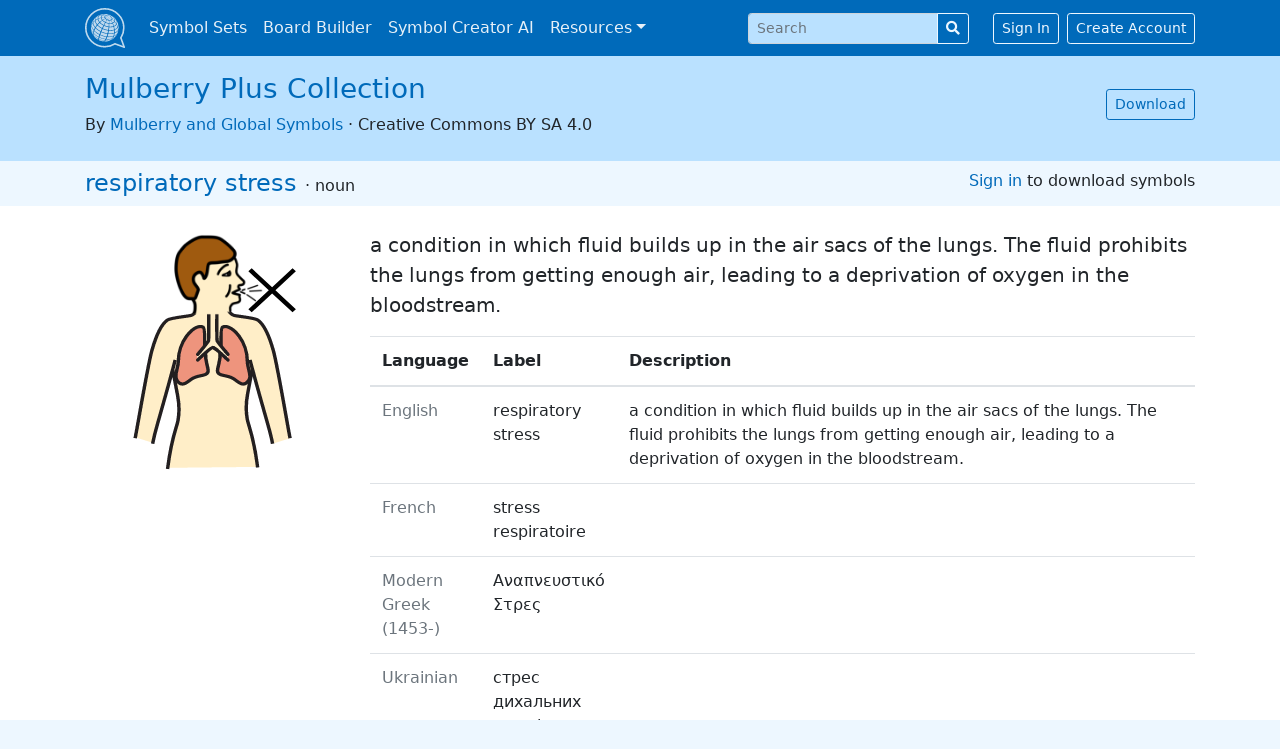

--- FILE ---
content_type: text/html; charset=utf-8
request_url: https://globalsymbols.com/symbolsets/corona-symbols/symbols/44494?locale=en
body_size: 4979
content:
<!DOCTYPE html>
<html class='bg-light' dir='ltr' lang='en'>
<head>
<meta charset='utf-8'>
<meta content='width=device-width, initial-scale=1, shrink-to-fit=no' name='viewport'>
<link rel="apple-touch-icon" sizes="180x180" href="/assets/favicon/apple-touch-icon-268ec0625c09c4f4bedb475dbb680d07851d0b36d9b28d2582bb8d93ff14ff75.png">
<link rel="icon" type="image/png" sizes="32x32" href="/assets/favicon/favicon-32x32-a94c82071920d187661822e33b52dfcf5e703642ab108f762c2f97785f1a2a6d.png">
<link rel="icon" type="image/png" sizes="16x16" href="/assets/favicon/favicon-16x16-dd4345b52bf6759462156d3b29887c260bf4545715d884c55b7f3e65fe7c85c8.png">
<link rel="mask-icon" href="/assets/favicon/safari-pinned-tab-6e0310d65a4f884e67a6153d9bf1390ea26c454bad95bba9e689deec3680fa8d.svg" color="#206eb5">
<link rel="shortcut icon" href="/assets/favicon/favicon-3f11acb33369a4001f780c66333456f5d3e3c50e1a6544b508619618509ce7bf.ico">
<meta name="apple-mobile-web-app-title" content="Global Symbols">
<meta name="application-name" content="Global Symbols">
<meta name="msapplication-TileColor" content="#2d89ef">
<meta name="theme-color" content="#ffffff">
<meta name="csrf-param" content="authenticity_token" />
<meta name="csrf-token" content="7s8qw2OuOEatyxD4nUhXjchDXunquTWjdVxRZD-fJCW-0dZ83ABANF4tH3HgHRtIi6TfAbMECwlc9EwqZoI3VA" />

<title>respiratory stress in Mulberry Plus Collection · Global Symbols</title>
<meta name="description" content="&#39;respiratory stress&#39; symbol, part of the Mulberry Plus Collection symbolset. Find thousands of free symbols for communication.">
<link rel="image_src" href="https://globalsymbols.com/assets/default-sharing-image-af04cdfc0e1d1ddf1cbd517290e396cb2d496049ce6d66771a378016ac470fef.png">
<meta property="og:title" content="respiratory stress in Mulberry Plus Collection · Global Symbols">
<meta property="og:site_name" content="Global Symbols">
<meta property="og:description" content="&#39;respiratory stress&#39; symbol, part of the Mulberry Plus Collection symbolset. Find thousands of free symbols for communication.">
<meta property="og:image" content="https://globalsymbols.com/uploads/production/image/imagefile/44493/86_44494_ff759eec-218a-4c97-9144-cb93b586e965.svg">
<meta property="og:image:width" content="1200">
<meta property="og:image:height" content="630">
<meta property="og:url" content="https://globalsymbols.com/symbolsets/corona-symbols/symbols/44494?locale=en">
<meta property="og:type" content="object">
<meta property="og:updated_time" content="2021-02-09T09:01:50Z">
<meta name="twitter:card" content="summary">
<meta name="twitter:site" content="@globalsymbols">
<script crossorigin='anonymous' defer integrity='sha256-4+XzXVhsDmqanXGHaHvgh1gMQKX40OUvDEBTu8JcmNs=' src='https://code.jquery.com/jquery-3.5.1.slim.min.js'></script>
<link rel="stylesheet" media="all" href="/assets/application-827ad3c02c75fb22d04cd2012842bedc8287c62cb3e33cfaa74de5462c737383.css" data-turbolinks-track="reload" />
<script src="/assets/application-fbd3acc43dbfb5f6cff258feab45d326ca2007e469acc92e571531f1824eff92.js" data-turbolinks-track="reload" defer="defer"></script>
<script type="application/ld+json">{"@type":"Organization","url":"https://globalsymbols.com","logo":"https://globalsymbols.com/assets/logo-square-292ce2be5f1daf883aa7b55f12c29396079e8022adc848e8754d51d3b3e2ef1e.svg","sameAs":["https://facebook.com/globalsymbols","https://twitter.com/globalsymbols"],"@context":"https://schema.org"}</script>
<link href='https://www.google-analytics.com' rel='preconnect'>
<!-- Global site tag (gtag.js) - Google Analytics -->
<script async src='https://www.googletagmanager.com/gtag/js?id=UA-24512836-6'></script>
<script>
  window.dataLayer = window.dataLayer || [];
  function gtag(){dataLayer.push(arguments);}
  gtag('js', new Date());
  gtag('config', 'UA-24512836-6');
</script>
</head>
<body>
<a class='sr-only sr-only-focusable position-fixed p-3' href='#content'>Skip to main content</a>
<nav class='navbar navbar-expand-lg navbar-dark bg-primary fixed-top mb-5'>
<div class='container-xl'>
<a class='navbar-brand p-0' href='/?locale=en' translate='no'>
<img alt='Global Symbols' class='d-inline-block align-top' src='/assets/logo-square-white-2a2b929fd22493bd051b36117806fc042cb1c75ed586c904dad3de870f0c099f.svg'>
</a>
<button aria-controls='navbarSupportedContent' aria-expanded='false' aria-label='Toggle navigation' class='navbar-toggler' data-target='#navbarSupportedContent' data-toggle='collapse' type='button'>
<span class='navbar-toggler-icon'></span>
</button>
<div class='collapse navbar-collapse' id='navbarSupportedContent'>
<ul class='navbar-nav mr-auto'>
<li class='nav-item'>
<a class='nav-link' href='/symbolsets?locale=en'>Symbol Sets</a>
</li>
<li class='nav-item'>
<a class='nav-link' href='https://app.globalsymbols.com/en' target='_blank'>Board Builder</a>
</li>
<li class='nav-item'>
<a class='nav-link' href='https://app.globalsymbols.com/en/media' rel='noopener' target='_blank'>Symbol Creator AI</a>
</li>
<li class='nav-item dropdown'>
<a class='nav-link dropdown-toggle' data-toggle='dropdown' href='#' id='navbarDropdownMenuLink'>Resources</a>
<div aria-labelledby='navbarDropdownMenuLink' class='dropdown-menu'>
<a class='dropdown-item' href='/about/training-resources?locale=en'>Training</a>
<a class='dropdown-item' href='/knowledge-base?locale=en'>Knowledge Base</a>
<a class='dropdown-item' href='/news?locale=en'>News</a>
</div>
</li>
</ul>
<form class="form-inline my-2 my-lg-0 mr-4" role="form" action="/search?locale=en" accept-charset="UTF-8" method="get"><input value="corona-symbols" id="navbar_search_symbolset" type="hidden" name="symbolset" />
<input value="en" type="hidden" name="locale" id="locale" />
<div class="form-group row" clsass="mb-0 input-group-sm"><label class="sr-only col-form-label col required" for="navbar_search_query">Search </label><div class="col-sm-12"><div class="input-group input-group-sm"><input id="navbar_search_query" required="required" class="form-control" placeholder="Search " type="text" name="query" /><div class="input-group-append"><button name="button" type="submit" class="btn btn-outline-light" title="Search"><i class="fas fa-search"></i></button></div></div></div></div>
</form><a class='btn btn-sm btn-outline-light' href='/users/sign_in?locale=en'>Sign In</a>
<a class='btn btn-sm btn-outline-light ml-2' href='/users/sign_up?locale=en'>Create Account</a>
</div>
</div>
</nav>
<div id='main'>
<div class='bg-light-1' id='symbolset-topbar'>
<div class='container-xl'>
<div class='row pb-4 pt-3 align-items-center'>
<div class='col text-center text-sm-left'>
<h1>
<a href='/symbolsets/corona-symbols?locale=en' translate='no'>Mulberry Plus Collection</a>
</h1>
<div class='font-weight-light'>
By
<a href='https://globalsymbols.com/symbolsets?locale=en' rel='noopener' target='_blank' translate='no'>Mulberry and Global Symbols</a>
·
<span translate='no'>Creative Commons BY SA 4.0</span>

</div>
</div>
<div class='col-sm-auto text-center text-sm-right'>
<a class='btn btn-sm btn-outline-primary' data-turbolinks='false' href='/symbolsets/corona-symbols/download?locale=en'>Download</a>
</div>
</div>
</div>
</div>

<div class='bg-light' id='symbol-topbar'>
<div class='container-xl'>
<div class='row py-2'>
<div class='col text-center text-sm-left'>
<h2 class='d-inline'>
<a href='/symbolsets/corona-symbols/symbols/44494?locale=en'><span lang='en' translate='no'>respiratory stress</span>

</a>
</h2>
<span class='font-weight-light'>
·
noun
</span>
</div>
<div class='col-sm-auto text-center text-sm-right'>
<a href='/users/sign_in?locale=en'>Sign in</a>
to download symbols
</div>
</div>
</div>
</div>

<main class='container-xl'>
<div class='row'>
<div class='col-md-3'>
<img alt='respiratory stress' class='img-fluid show-picto-image' src='https://globalsymbols.com/uploads/production/image/imagefile/44493/86_44494_ff759eec-218a-4c97-9144-cb93b586e965.svg'>
</div>
<div class='col'>
<p class='lead'>a condition in which fluid builds up in the air sacs of the lungs. The fluid prohibits the lungs from getting enough air, leading to a deprivation of oxygen in the bloodstream.</p>
<div class='table-responsive'>
<table class='table table-hover'>
<thead>
<th scope='col'>Language</th>
<th scope='col'>Label</th>
<th scope='col'>Description</th>
</thead>
<tbody>
<tr>
<td class='text-muted'>English</td>
<td>
<span lang='en' translate='no'>respiratory stress</span>

</td>
<td><span lang='en' translate='no'>a condition in which fluid builds up in the air sacs of the lungs. The fluid prohibits the lungs from getting enough air, leading to a deprivation of oxygen in the bloodstream.</span>
</td>
</tr>
<tr>
<td class='text-muted'>French</td>
<td>
<span lang='fr' translate='no'>stress respiratoire</span>

</td>
<td><span lang='fr' translate='no'></span>
</td>
</tr>
<tr>
<td class='text-muted'>Modern Greek (1453-)</td>
<td>
<span lang='el' translate='no'>Αναπνευστικό Στρες</span>

</td>
<td><span lang='el' translate='no'></span>
</td>
</tr>
<tr>
<td class='text-muted'>Ukrainian</td>
<td>
<span lang='uk' translate='no'>стрес дихальних шляхів</span>

</td>
<td><span lang='uk' translate='no'></span>
</td>
</tr>
</tbody>
</table>
</div>
<h2 class='d-inline'>Concepts</h2>
<div class='list-group'></div>
<a class='list-group-item list-group-item-action flex-column align-items-start' href='/concepts/51183?locale=en'>
<div class='d-flex w-100 justify-content-between'>
<h5 class='mb-1'><span lang='en' translate='no'>breathless</span>
</h5>
</div>
<small>Defined in ConceptNet</small>
</a>
<h3 class='mt-3'>Alternative Symbols</h3>
<div class='row'>
<div class='col-md-3'>
<a class='card text-center mb-4' href='/symbolsets/corona-symbols/symbols/44495?locale=en'>
<div class='card-body p-2'>
<img alt='can&#39;t breathe' class='img-fluid' src='https://globalsymbols.com/uploads/production/image/imagefile/44494/86_44495_830cc832-f7cd-4b9e-a737-401ee8e944df.svg'>
</div>
<div class='card-footer small text-muted'>
In
<span translate='no'>Mulberry Plus Collection</span>

</div>
</a>
</div>
</div>

</div>
</div>
</main>

</div>
<footer class='text-center d-print-none'>
<div class='text-white bg-primary mt-5 p-3'>
<div class='container-xl'>
<form>
<div class='form-row align-items-center justify-content-center'>
<div class='col-auto'>
<label class='col-form-label col-form-label-sm' for='select_locale'>Language</label>
<select class='w-auto custom-select custom-select-sm my-1 ml-2' id='select_locale'>
<option value="ca">Català</option>
<option value="de">Deutsch</option>
<option selected="selected" value="en">English</option>
<option value="es">Español</option>
<option value="fr">Français</option>
<option value="it">Italiano</option>
<option value="nl">Nederlands</option>
<option value="ps">Pashto</option>
<option value="ro">Română</option>
<option value="sq">Shqip</option>
<option value="sr_Latn">Srpski (latinica)</option>
<option value="tr">Türkçe</option>
<option value="hr">hrvatski</option>
<option value="el">Ελληνικά</option>
<option value="bg">Български</option>
<option value="mk">Македонски</option>
<option value="sr_Cyrl">српска ћирилица</option>
<option value="uk">український</option>
<option value="hy">Հայերեն</option>
<option value="ur">اردو</option>
<option value="ar">العربية</option>
</select>
</div>
</div>
</form>
<div class='mt-4'>
<a class='btn btn-sm btn-outline-light mr-2 social-button' href='https://facebook.com/globalsymbols' rel='noopener' title='Global Symbols on Facebook'>
<i class='fab fa-facebook-f'></i>
<div class='sr-only'>Global Symbols on Facebook</div>
</a>
<a class='btn btn-sm btn-outline-light mr-4 social-button' href='https://twitter.com/globalsymbols' rel='noopener' title='Global Symbols on Twitter'>
<i class='fab fa-twitter'></i>
<div class='sr-only'>Global Symbols on Twitter</div>
</a>
</div>
<div class='mt-4'>
<small>
<a class='btn btn-sm btn-link text-white' href='/about/privacy-policy?locale=en'>Privacy Policy</a>
·
<a class='btn btn-sm btn-link text-white' href='/about/terms-and-conditions?locale=en'>Terms</a>
·
<a class='btn btn-sm btn-link text-white' href='/about/accessibility-statement?locale=en'>Accessibility</a>
·
<a class='btn btn-sm btn-link text-white' href='/about?locale=en'>About</a>
·
<a class='btn btn-sm btn-link text-white' href='/contact?locale=en'>Contact</a>
</small>
</div>
<div class='navbar-text' translate='no'>
<small>© 2025 Global Symbols CIC</small>
</div>
</div>
</div>
</footer>
<div class='d-none d-print-block text-center'>
<small>© 2025 Global Symbols CIC</small>
</div>
<script type="application/ld+json">{"@type":"BreadcrumbList","itemListElement":[{"@type":"ListItem","position":0,"name":"Symbolsets","item":"https://globalsymbols.com/symbolsets?locale=en"},{"@type":"ListItem","position":1,"name":"Mulberry Plus Collection","item":"https://globalsymbols.com/symbolsets/corona-symbols?locale=en"},{"@type":"ListItem","position":2,"name":"respiratory stress","item":"https://globalsymbols.com/symbolsets/corona-symbols/symbols/44494?locale=en"}],"@context":"https://schema.org"}</script>
</body>
</html>


--- FILE ---
content_type: image/svg+xml
request_url: https://globalsymbols.com/uploads/production/image/imagefile/44494/86_44495_830cc832-f7cd-4b9e-a737-401ee8e944df.svg
body_size: 8398
content:
<?xml version="1.0" encoding="UTF-8" standalone="no" ?>
<!DOCTYPE svg PUBLIC "-//W3C//DTD SVG 1.1//EN" "http://www.w3.org/Graphics/SVG/1.1/DTD/svg11.dtd">
<svg xmlns="http://www.w3.org/2000/svg" xmlns:xlink="http://www.w3.org/1999/xlink" version="1.1" width="400" height="400" viewBox="0 0 400 400" xml:space="preserve">
<desc>Created with Fabric.js 4.3.0</desc>
<defs>
</defs>
<g transform="matrix(0.44 0 0 0.44 197.09 203.48)"  >
<g style=""   >
		<g transform="matrix(1 0 0 1 6.95 138.48)"  >
<path style="stroke: rgb(255,255,255); stroke-opacity: 0; stroke-width: 1; stroke-dasharray: none; stroke-linecap: butt; stroke-dashoffset: 0; stroke-linejoin: miter; stroke-miterlimit: 4; fill: rgb(255,238,200); fill-rule: nonzero; opacity: 1;"  transform=" translate(-432.15, -563.68)" d="M 546.23 541.82 C 580.48 540.7800000000001 623.04 538.71 619.919 562.58 C 616.809 586.45 548.299 597.87 491.219 568.8090000000001 L 491 568.6 C 504.29 554.71 523.42 542.51 546.23 541.82 z M 373.3 568.6 L 373.08 568.8100000000001 C 316 597.8800000000001 247.48999999999998 586.46 244.38 562.59 C 241.26999999999998 538.72 283.82 540.7800000000001 318.07 541.82 C 340.87 542.5100000000001 360 554.71 373.3 568.6 z" stroke-linecap="round" />
</g>
		<g transform="matrix(1 0 0 1 6.95 -82.14)"  >
<path style="stroke: rgb(255,255,255); stroke-opacity: 0; stroke-width: 1; stroke-dasharray: none; stroke-linecap: butt; stroke-dashoffset: 0; stroke-linejoin: miter; stroke-miterlimit: 4; fill: rgb(255,238,200); fill-rule: nonzero; opacity: 1;"  transform=" translate(-432.15, -343.06)" d="M 373.3 568.6 C 360 554.71 340.87 542.51 318.07 541.821 C 283.82 540.7810000000001 241.26999999999998 538.72 244.38 562.591 C 247.49 586.461 316 597.881 373.08 568.811 L 373.3 568.6 z M 486.08000000000004 574.12 C 481.72 579.38 478.21000000000004 584.69 475.65000000000003 589.559 C 465.73 608.41 434.98 609.249 432.25000000000006 609.289 L 432.06000000000006 609.289 C 429.3310000000001 609.249 398.57000000000005 608.409 388.6500000000001 589.569 C 386.3800000000001 585.2579999999999 383.36000000000007 580.5889999999999 379.68000000000006 575.928 L 378 578 C 369.69 592.54 310.81 614.48 266.18 614.48 C 221.54000000000002 614.48 199.7 583.669 196.64 537.679 C 194.55999999999997 506.539 203.89999999999998 485.78 248.52999999999997 433.87899999999996 C 253.81999999999996 427.72999999999996 289.01 390.289 303.53999999999996 358.109 C 315.40999999999997 331.82899999999995 324.51 140.79899999999998 327.43999999999994 71.63899999999995 L 536.8599999999999 71.63899999999995 C 539.7989999999999 140.78899999999996 548.8999999999999 331.82899999999995 560.7589999999999 358.109 C 575.2889999999999 390.279 610.4799999999999 427.72999999999996 615.7689999999999 433.87899999999996 C 660.3999999999999 485.76899999999995 669.7399999999999 506.529 667.6689999999999 537.669 C 664.5989999999998 583.659 642.7589999999999 614.4689999999999 598.1289999999999 614.4689999999999 C 553.6099999999999 614.4699999999999 494.6199999999999 588.68 486.0799999999999 574.1199999999999 z M 491.00000000000006 568.6 L 491.2200000000001 568.8100000000001 C 548.3000000000001 597.8710000000001 616.8100000000001 586.451 619.9200000000001 562.581 C 623.0400000000001 538.711 580.4810000000001 540.7810000000001 546.2310000000001 541.821 C 523.42 542.51 504.29 554.71 491 568.6 z" stroke-linecap="round" />
</g>
		<g transform="matrix(1 0 0 1 -138.02 -82.14)"  >
<path style="stroke: rgb(35,31,32); stroke-width: 21; stroke-dasharray: none; stroke-linecap: butt; stroke-dashoffset: 0; stroke-linejoin: miter; stroke-miterlimit: 4; fill: none; fill-rule: nonzero; opacity: 1;"  transform=" translate(-287.19, -343.06)" d="M 327.44 71.64 C 324.51 140.8 315.41 331.83 303.54 358.11 C 289.01000000000005 390.29 253.82000000000002 427.731 248.53000000000003 433.88 C 203.90000000000003 485.78 194.56000000000003 506.53999999999996 196.64000000000004 537.68 C 199.70000000000005 583.67 221.54000000000005 614.481 266.18000000000006 614.481 C 310.81000000000006 614.481 369.69000000000005 592.5409999999999 378.00000000000006 578.001" stroke-linecap="round" />
</g>
		<g transform="matrix(1 0 0 1 30.88 -82.15)"  >
<path style="stroke: rgb(35,31,32); stroke-width: 21; stroke-dasharray: none; stroke-linecap: butt; stroke-dashoffset: 0; stroke-linejoin: miter; stroke-miterlimit: 4; fill: none; fill-rule: nonzero; opacity: 1;"  transform=" translate(-456.08, -343.05)" d="M 432.06 609.29 C 429.331 609.25 398.57 608.41 388.65 589.5699999999999 C 386.38 585.2589999999999 383.35999999999996 580.5899999999999 379.67999999999995 575.929 C 377.73999999999995 573.4689999999999 375.59999999999997 571.009 373.29999999999995 568.5989999999999 C 359.99999999999994 554.709 340.86999999999995 542.5089999999999 318.06999999999994 541.8199999999999 C 283.81999999999994 540.78 241.26999999999992 538.7189999999999 244.37999999999994 562.5899999999999 C 247.48999999999995 586.4599999999999 315.99999999999994 597.8799999999999 373.0799999999999 568.81 M 536.86 71.64 C 539.799 140.79000000000002 548.9 331.83 560.759 358.11 C 575.289 390.28000000000003 610.48 427.731 615.769 433.88 C 660.4 485.77 669.74 506.53 667.669 537.67 C 664.5989999999999 583.66 642.759 614.4699999999999 598.129 614.4699999999999 C 553.609 614.4699999999999 494.619 588.68 486.079 574.1199999999999 C 486.04900000000004 574.0799999999999 486.01800000000003 574.0399999999998 485.999 573.9999999999999" stroke-linecap="round" />
</g>
		<g transform="matrix(1 0 0 1 20.27 234.31)"  >
<path style="stroke: rgb(35,31,32); stroke-width: 21; stroke-dasharray: none; stroke-linecap: butt; stroke-dashoffset: 0; stroke-linejoin: miter; stroke-miterlimit: 4; fill: none; fill-rule: nonzero; opacity: 1;"  transform=" translate(-445.47, -659.51)" d="M 432.06 609.29 L 432.25 609.29 C 434.98 609.25 465.73 608.41 475.65 589.56 C 478.21 584.6909999999999 481.719 579.38 486.08 574.121 C 487.6506547441917 572.2200228723652 489.29179986928716 570.3784045317856 491 568.6 C 504.29 554.71 523.42 542.51 546.23 541.821 C 580.48 540.7810000000001 623.04 538.711 619.919 562.581 C 616.809 586.451 548.299 597.871 491.219 568.8100000000001 M 317.23 777.75 L 317.23 642.18 M 270.86 692.46 L 317.39 641.2 L 363.91999999999996 692.5400000000001" stroke-linecap="round" />
</g>
		<g transform="matrix(1 0 0 1 0 0)"  >
<path style="stroke: rgb(255,255,255); stroke-opacity: 0; stroke-width: 1; stroke-dasharray: none; stroke-linecap: butt; stroke-dashoffset: 0; stroke-linejoin: miter; stroke-miterlimit: 4; fill: none; fill-rule: nonzero; opacity: 1;"  transform=" translate(-425.2, -425.2)" d="M 0 0 L 850.394 0 L 850.394 850.394 L 0 850.394 z" stroke-linecap="round" />
</g>
</g>
</g>
<g transform="matrix(1.5 0 0 1.5 147.25 336.25)"  >
<rect style="stroke: rgb(255,255,255); stroke-width: 1; stroke-dasharray: none; stroke-linecap: butt; stroke-dashoffset: 0; stroke-linejoin: miter; stroke-miterlimit: 4; fill: rgb(255,255,255); fill-rule: nonzero; opacity: 1;"  x="-25" y="-25" rx="0" ry="0" width="50" height="50" />
</g>
<g transform="matrix(0.5 -0.87 0.87 0.5 129 341)"  >
<line style="stroke: rgb(0,0,0); stroke-width: 6; stroke-dasharray: none; stroke-linecap: butt; stroke-dashoffset: 0; stroke-linejoin: miter; stroke-miterlimit: 4; fill: rgb(255,255,255); fill-opacity: 0; fill-rule: nonzero; opacity: 1;"  x1="-50" y1="0" x2="50" y2="0" />
</g>
<g transform="matrix(0 -1 1 0 197 346)"  >
<line style="stroke: rgb(0,0,0); stroke-width: 6; stroke-dasharray: none; stroke-linecap: butt; stroke-dashoffset: 0; stroke-linejoin: miter; stroke-miterlimit: 4; fill: rgb(255,255,255); fill-opacity: 0; fill-rule: nonzero; opacity: 1;"  x1="-50" y1="0" x2="50" y2="0" />
</g>
<g transform="matrix(-0.5 -0.87 0.87 -0.5 276.25 341.4)"  >
<line style="stroke: rgb(0,0,0); stroke-width: 6; stroke-dasharray: none; stroke-linecap: butt; stroke-dashoffset: 0; stroke-linejoin: miter; stroke-miterlimit: 4; fill: rgb(255,255,255); fill-opacity: 0; fill-rule: nonzero; opacity: 1;"  x1="-50" y1="0" x2="50" y2="0" />
</g>
<g transform="matrix(1.5 0 0 1.5 198 270.8)"  >
<polygon style="stroke: rgb(255,255,255); stroke-opacity: 0; stroke-width: 0; stroke-dasharray: none; stroke-linecap: butt; stroke-dashoffset: 0; stroke-linejoin: miter; stroke-miterlimit: 4; fill: rgb(0,0,0); fill-rule: nonzero; opacity: 1;"  points="-43,-50 0,-7 43,-50 50,-43 7,0 50,43 43,50 0,7 -43,50 -50,43 -7,0 -50,-43 " />
</g>
</svg>

--- FILE ---
content_type: image/svg+xml
request_url: https://globalsymbols.com/uploads/production/image/imagefile/44493/86_44494_ff759eec-218a-4c97-9144-cb93b586e965.svg
body_size: 43373
content:
<?xml version="1.0" encoding="UTF-8" standalone="no" ?>
<!DOCTYPE svg PUBLIC "-//W3C//DTD SVG 1.1//EN" "http://www.w3.org/Graphics/SVG/1.1/DTD/svg11.dtd">
<svg xmlns="http://www.w3.org/2000/svg" xmlns:xlink="http://www.w3.org/1999/xlink" version="1.1" width="400" height="400" viewBox="0 0 400 400" xml:space="preserve">
<desc>Created with Fabric.js 4.3.0</desc>
<defs>
</defs>
<g transform="matrix(1.38 0 0 1.28 200.76 183.63)"  >
<g style=""   >
		<g transform="matrix(0.28 0 0 0.28 0 49.78)"  >
<g style=""   >
		<g transform="matrix(1 0 0 1 -0.65 -141.71)"  >
<path style="stroke: rgb(255,255,255); stroke-opacity: 0; stroke-width: 1; stroke-dasharray: none; stroke-linecap: butt; stroke-dashoffset: 0; stroke-linejoin: miter; stroke-miterlimit: 4; fill: rgb(238,148,125); fill-rule: nonzero; opacity: 1;"  transform=" translate(-424.55, -283.49)" d="M 395.3 272.84 C 395.3 272.84 393.65000000000003 293.5 400.26 321.59 C 406.87 349.67999999999995 409.34999999999997 359.59999999999997 395.3 367.03999999999996 C 381.26 374.46999999999997 356.47 371.98999999999995 335.81 389.34 C 315.15 406.7 297.8 420.73999999999995 280.45 395.95 C 263.09999999999997 371.16999999999996 284.58 345.55 284.58 307.53999999999996 C 284.58 269.53999999999996 299.49 226.22999999999996 317.63 200.12999999999997 C 351.51 151.37999999999997 377.95 155.50999999999996 385.39 160.46999999999997 C 392.82 165.42999999999998 391.16999999999996 241.43999999999997 391.16999999999996 241.43999999999997 L 391.94999999999993 242.01999999999998 C 385.37999999999994 250.82999999999998 377.9099999999999 260.51 372.2099999999999 267.82 C 366.8599999999999 274.68 363.0799999999999 279.45 363.0799999999999 279.45 L 362 300 L 364.57 302.7 C 366.4 300.81 369.79 297.31 374.08 292.96999999999997 C 379.93 287.03999999999996 387.45 279.54999999999995 394.88 272.40999999999997 L 395.3 272.84 z M 564.53 307.54 C 564.53 337.35 577.74 359.54 575.0699999999999 379.68 C 574.3399999999999 385.22 572.4 390.6 568.66 395.95 C 551.309 420.74 533.9599999999999 406.7 513.3 389.34 C 492.65099999999995 371.98999999999995 467.86099999999993 374.46999999999997 453.80999999999995 367.03999999999996 C 439.75999999999993 359.59999999999997 442.24099999999993 349.67999999999995 448.84999999999997 321.59 C 455.46 293.5 453.80999999999995 272.84 453.80999999999995 272.84 L 454.21999999999997 272.40999999999997 C 462.96 280.78999999999996 471.80999999999995 289.68999999999994 477.95 295.93999999999994 C 482.86 300.92999999999995 486.03999999999996 304.23999999999995 486.03999999999996 304.23999999999995 L 486.03999999999996 279.44999999999993 C 486.03999999999996 279.44999999999993 482.60999999999996 275.12999999999994 477.66999999999996 268.80999999999995 C 471.87999999999994 261.3999999999999 464.02 251.22999999999996 457.16999999999996 242.00999999999993 L 457.941 241.43999999999994 C 457.941 241.43999999999994 456.291 165.42999999999995 463.731 160.46999999999994 C 471.161 155.50999999999993 497.6 151.37999999999994 531.481 200.12999999999994 C 549.62 226.22999999999993 564.53 269.53999999999996 564.53 307.53999999999996 z" stroke-linecap="round" />
</g>
		<g transform="matrix(1 0 0 1 -1.18 -240.35)"  >
<path style="stroke: rgb(255,255,255); stroke-opacity: 0; stroke-width: 1; stroke-dasharray: none; stroke-linecap: butt; stroke-dashoffset: 0; stroke-linejoin: miter; stroke-miterlimit: 4; fill: rgb(255,238,200); fill-rule: nonzero; opacity: 1;"  transform=" translate(-424.02, -184.84)" d="M 440.62 259.78 C 437.8 257.5 431.84000000000003 252.97999999999996 424.22 248.87999999999997 C 421.79 247.56999999999996 408.47 259.36999999999995 394.88000000000005 272.40999999999997 C 387.45000000000005 279.54999999999995 379.93000000000006 287.03999999999996 374.08000000000004 292.96999999999997 C 369.79 297.30999999999995 366.40000000000003 300.80999999999995 364.57000000000005 302.7 L 362 300 L 363.08 279.45 C 363.08 279.45 366.85999999999996 274.68 372.21 267.82 C 377.90999999999997 260.51 385.38 250.82999999999998 391.95 242.01999999999998 C 399.56 231.79 405.94 222.73999999999998 406.87 219.95999999999998 C 409.35 212.51999999999998 407.7 65.44999999999999 407.7 65.44999999999999 L 441.41999999999996 65.44999999999999 C 441.41999999999996 65.44999999999999 439.75999999999993 212.51999999999998 442.23999999999995 219.95999999999998 C 443.16999999999996 222.73999999999998 449.54999999999995 231.79 457.16999999999996 242.01 C 464.02 251.23 471.87999999999994 261.4 477.66999999999996 268.81 C 482.60999999999996 275.13 486.03999999999996 279.45 486.03999999999996 279.45 L 486.03999999999996 304.24 C 486.03999999999996 304.24 482.85999999999996 300.93 477.95 295.94 C 471.80899999999997 289.69 462.96 280.79 454.21999999999997 272.40999999999997 C 449.54999999999995 267.91999999999996 444.90999999999997 263.58 440.731 259.86999999999995 C 440.7 259.84999999999997 440.65999999999997 259.80999999999995 440.62 259.78 z" stroke-linecap="round" />
</g>
		<g transform="matrix(1 0 0 1 -67.19 -4.49)"  >
<path style="stroke: rgb(255,255,255); stroke-opacity: 0; stroke-width: 1; stroke-dasharray: none; stroke-linecap: butt; stroke-dashoffset: 0; stroke-linejoin: miter; stroke-miterlimit: 4; fill: rgb(255,238,200); fill-rule: nonzero; opacity: 1;"  transform=" translate(-358.01, -420.72)" d="M 391.17 241.44 C 391.17 241.44 392.82 165.43 385.39000000000004 160.47 C 377.95000000000005 155.51 351.51000000000005 151.38 317.63000000000005 200.13 C 299.49000000000007 226.23 284.58000000000004 269.53999999999996 284.58000000000004 307.53999999999996 C 284.58000000000004 345.54999999999995 263.1 371.16999999999996 280.45000000000005 395.94999999999993 C 297.80000000000007 420.73999999999995 315.15000000000003 406.69999999999993 335.81000000000006 389.3399999999999 C 356.4700000000001 371.9899999999999 381.26000000000005 374.4699999999999 395.30000000000007 367.0399999999999 C 409.3500000000001 359.5999999999999 406.87000000000006 349.6799999999999 400.26000000000005 321.5899999999999 C 393.65000000000003 293.49999999999994 395.30000000000007 272.8399999999999 395.30000000000007 272.8399999999999 L 394.88000000000005 272.4099999999999 C 408.47 259.3699999999999 421.7900000000001 247.5699999999999 424.22 248.8799999999999 C 431.84000000000003 252.9799999999999 437.8 257.4999999999999 440.62 259.7799999999999 C 440.66 259.8099999999999 440.7 259.8499999999999 440.73 259.8699999999999 C 444.91 263.57999999999987 449.54900000000004 267.9199999999999 454.219 272.4099999999999 L 453.80899999999997 272.8399999999999 C 453.80899999999997 272.8399999999999 455.45899999999995 293.49999999999994 448.849 321.5899999999999 C 442.24 349.6799999999999 439.759 359.5999999999999 453.80899999999997 367.0399999999999 C 467.85999999999996 374.4699999999999 492.65 371.9899999999999 513.299 389.3399999999999 C 533.959 406.69999999999993 551.309 420.7399999999999 568.659 395.94999999999993 C 572.399 390.5999999999999 574.3389999999999 385.2199999999999 575.069 379.67999999999995 L 578.3589999999999 380.23999999999995 C 574.9789999999999 399.88999999999993 570.5079999999999 425.65 565.7789999999999 452.41999999999996 C 554.9679999999998 513.64 560.2579999999999 538.3499999999999 564.6779999999999 564.79 C 569.3679999999999 592.92 589.7179999999998 632.88 606.1779999999999 771.5 L 602 772 L 241.39 775.98 C 257.82 639.059 277.99 599.379 282.65 571.389 C 287.06 544.95 292.35999999999996 520.249 281.54999999999995 459.019 C 271.63999999999993 402.839 261.71999999999997 346.649 261.71999999999997 346.649 L 261.30999999999995 346.529 C 259.90999999999997 351.729 258.50999999999993 356.779 255.10999999999996 370.889 C 242.58999999999995 422.829 204.94999999999996 564.289 199.78999999999996 584.659 C 198.10999999999996 591.289 187.63999999999996 628.989 180.96999999999997 666.179 L 180 666 L 109.84 642.61 C 119.71000000000001 590.219 160.34 326.7 177.24 262.13 C 201.22 170.45 220.97 143.64 240.13 129.12 C 252.73 119.56 317.76 113.29 335.48 109.18 C 349.93 105.84 363.18 82.01 367.59000000000003 73.30000000000001 L 407.70000000000005 65.45000000000002 C 407.70000000000005 65.45000000000002 409.35 212.52 406.87000000000006 219.96 C 405.94000000000005 222.74 399.56000000000006 231.79000000000002 391.95000000000005 242.02 L 391.1700000000001 241.44 z" stroke-linecap="round" />
</g>
		<g transform="matrix(1 0 0 1 164.34 -57.2)"  >
<path style="stroke: rgb(255,255,255); stroke-opacity: 0; stroke-width: 1; stroke-dasharray: none; stroke-linecap: butt; stroke-dashoffset: 0; stroke-linejoin: miter; stroke-miterlimit: 4; fill: rgb(255,238,200); fill-rule: nonzero; opacity: 1;"  transform=" translate(-589.53, -368)" d="M 584.51 344.45 C 584.51 344.45 582.09 358.65 578.361 380.24 L 575.071 379.68 C 577.741 359.54 564.5310000000001 337.35 564.5310000000001 307.54 C 564.5310000000001 269.54 549.6210000000001 226.23000000000002 531.4810000000001 200.13000000000002 C 497.60000000000014 151.38000000000002 471.1610000000001 155.51000000000002 463.7310000000001 160.47000000000003 C 456.2910000000001 165.43000000000004 457.9410000000001 241.44000000000003 457.9410000000001 241.44000000000003 L 457.1700000000001 242.01000000000002 C 449.55000000000007 231.79000000000002 443.1700000000001 222.74 442.24000000000007 219.96 C 439.76000000000005 212.52 441.4200000000001 65.45000000000002 441.4200000000001 65.45000000000002 L 478.1910000000001 70.13000000000002 C 478.1910000000001 70.13000000000002 494.1110000000001 105.08000000000003 511.8500000000001 109.19000000000003 C 529.5600000000001 113.29000000000002 594.6110000000001 119.57000000000002 607.21 129.13000000000002 C 626.36 143.65000000000003 646.1 170.45000000000002 670.09 262.13 C 687.4200000000001 328.36 729.72 603.9200000000001 738.191 646.24 L 667.14 670.55 C 660.531 631.99 649.281 591.56 647.54 584.66 C 642.37 564.29 604.74 422.84 592.2199999999999 370.9 C 588.31 354.72999999999996 587.05 350.45 585.3899999999999 344.21 L 584.5099999999999 344.45 z" stroke-linecap="round" />
</g>
		<g transform="matrix(1 0 0 1 -1.54 0.39)"  >
<path style="stroke: rgb(35,31,32); stroke-width: 14; stroke-dasharray: none; stroke-linecap: butt; stroke-dashoffset: 0; stroke-linejoin: miter; stroke-miterlimit: 4; fill: none; fill-rule: nonzero; opacity: 1;"  transform=" translate(-423.66, -425.59)" d="M 369.14 70.12 C 369.14 70.12 368.59 71.32000000000001 367.59 73.30000000000001 C 363.17999999999995 82.01000000000002 349.92999999999995 105.84 335.47999999999996 109.18 C 317.76 113.29 252.72999999999996 119.56 240.12999999999997 129.12 C 220.96999999999997 143.64000000000001 201.21999999999997 170.45 177.23999999999995 262.13 C 160.33999999999995 326.7 119.70999999999995 590.22 109.83999999999995 642.61 C 109.58999999999995 643.96 109.34999999999995 645.17 109.13999999999994 646.23 M 271.64 303.69 C 265.05 332.5 263.16999999999996 339.64 261.31 346.53 C 259.91 351.72999999999996 258.51 356.78 255.11 370.89 C 242.59 422.83 204.95000000000002 564.29 199.79000000000002 584.66 C 198.11 591.29 187.64000000000001 628.99 180.97000000000003 666.18 C 180.70000000000002 667.63 180.45000000000002 669.0899999999999 180.20000000000002 670.54 M 261.72 346.65 C 261.72 346.65 271.64000000000004 402.84 281.55 459.02 C 292.36 520.25 287.06 544.951 282.65000000000003 571.39 C 277.99 599.38 257.82000000000005 639.06 241.39000000000004 775.981 C 241.19000000000005 777.661 240.99000000000004 779.35 240.79000000000005 781.06 M 478.19 70.13 C 478.19 70.13 494.11 105.08 511.849 109.19 C 529.559 113.28999999999999 594.61 119.57 607.209 129.13 C 626.3589999999999 143.65 646.0989999999999 170.45 670.0889999999999 262.13 C 687.419 328.36 729.7189999999999 603.9200000000001 738.1899999999999 646.24 M 575.69 303.69 C 581.5490000000001 329.31 583.6790000000001 337.8 585.389 344.21 C 587.049 350.45 588.309 354.72999999999996 592.219 370.9 C 604.74 422.84 642.369 564.29 647.5390000000001 584.66 C 649.2790000000001 591.559 660.5290000000001 631.99 667.1390000000001 670.55 M 584.51 344.45 C 584.51 344.45 582.09 358.65 578.361 380.24 C 574.981 399.89 570.51 425.65 565.781 452.42 C 554.9699999999999 513.64 560.26 538.35 564.68 564.79 C 569.37 592.92 589.7199999999999 632.88 606.18 771.5 C 606.3 772.48 606.41 773.46 606.531 774.45" stroke-linecap="round" />
</g>
		<g transform="matrix(1 0 0 1 -57.56 -151.56)"  >
<path style="stroke: rgb(35,31,32); stroke-width: 14; stroke-dasharray: none; stroke-linecap: round; stroke-dashoffset: 0; stroke-linejoin: round; stroke-miterlimit: 4; fill: none; fill-rule: nonzero; opacity: 1;"  transform=" translate(-367.64, -273.63)" d="M 372.21 267.82 C 366.85999999999996 274.68 363.08 279.45 363.08 279.45" stroke-linecap="round" />
</g>
		<g transform="matrix(1 0 0 1 -34.98 -258.56)"  >
<path style="stroke: rgb(35,31,32); stroke-width: 14; stroke-dasharray: none; stroke-linecap: butt; stroke-dashoffset: 0; stroke-linejoin: miter; stroke-miterlimit: 4; fill: none; fill-rule: nonzero; opacity: 1;"  transform=" translate(-390.22, -166.63)" d="M 407.7 65.45 C 407.7 65.45 409.34999999999997 212.51999999999998 406.87 219.95999999999998 C 405.94 222.73999999999998 399.56 231.79 391.95 242.01999999999998 C 385.38 250.82999999999998 377.90999999999997 260.51 372.21 267.82" stroke-linecap="round" />
</g>
		<g transform="matrix(1 0 0 1 -67.16 -141.71)"  >
<path style="stroke: rgb(35,31,32); stroke-width: 14; stroke-dasharray: none; stroke-linecap: butt; stroke-dashoffset: 0; stroke-linejoin: miter; stroke-miterlimit: 4; fill: none; fill-rule: nonzero; opacity: 1;"  transform=" translate(-358.04, -283.49)" d="M 391.17 241.44 C 391.17 241.44 392.82 165.43 385.39000000000004 160.47 C 377.95000000000005 155.51 351.51000000000005 151.38 317.63000000000005 200.13 C 299.49000000000007 226.23 284.58000000000004 269.53999999999996 284.58000000000004 307.53999999999996 C 284.58000000000004 345.54999999999995 263.1 371.16999999999996 280.45000000000005 395.94999999999993 C 297.80000000000007 420.73999999999995 315.15000000000003 406.69999999999993 335.81000000000006 389.3399999999999 C 356.4700000000001 371.9899999999999 381.26000000000005 374.4699999999999 395.30000000000007 367.0399999999999 C 409.3500000000001 359.5999999999999 406.87000000000006 349.6799999999999 400.26000000000005 321.5899999999999 C 393.65000000000003 293.49999999999994 395.30000000000007 272.8399999999999 395.30000000000007 272.8399999999999 M 440.73 259.87 C 441.809 260.75 442.40000000000003 261.27 442.40000000000003 261.27" stroke-linecap="round" />
</g>
		<g transform="matrix(1 0 0 1 -17.85 -154.33)"  >
<path style="stroke: rgb(35,31,32); stroke-width: 14; stroke-dasharray: none; stroke-linecap: butt; stroke-dashoffset: 0; stroke-linejoin: miter; stroke-miterlimit: 4; fill: none; fill-rule: nonzero; opacity: 1;"  transform=" translate(-407.35, -270.88)" d="M 374.08 292.97 C 379.93 287.04 387.45 279.55 394.88 272.41 C 408.46999999999997 259.37 421.79 247.57000000000002 424.21999999999997 248.88000000000002 C 431.84 252.98000000000002 437.79999999999995 257.5 440.61999999999995 259.78000000000003" stroke-linecap="round" />
</g>
		<g transform="matrix(1 0 0 1 -0.64 -138.67)"  >
<path style="stroke: rgb(35,31,32); stroke-width: 14; stroke-dasharray: none; stroke-linecap: round; stroke-dashoffset: 0; stroke-linejoin: round; stroke-miterlimit: 4; fill: none; fill-rule: nonzero; opacity: 1;"  transform=" translate(-424.56, -286.52)" d="M 363.08 304.24 C 363.08 304.24 363.60999999999996 303.69 364.57 302.7 C 366.4 300.81 369.79 297.31 374.08 292.96999999999997 M 477.67 268.81 C 482.61 275.13 486.04 279.45 486.04 279.45" stroke-linecap="round" />
</g>
		<g transform="matrix(1 0 0 1 34.08 -258.07)"  >
<path style="stroke: rgb(35,31,32); stroke-width: 14; stroke-dasharray: none; stroke-linecap: butt; stroke-dashoffset: 0; stroke-linejoin: miter; stroke-miterlimit: 4; fill: none; fill-rule: nonzero; opacity: 1;"  transform=" translate(-459.27, -167.13)" d="M 441.42 65.45 C 441.42 65.45 439.76 212.51999999999998 442.24 219.95999999999998 C 443.17 222.73999999999998 449.55 231.79 457.17 242.01 C 464.02000000000004 251.23 471.88 261.4 477.67 268.81" stroke-linecap="round" />
</g>
		<g transform="matrix(1 0 0 1 84.3 -141.71)"  >
<path style="stroke: rgb(35,31,32); stroke-width: 14; stroke-dasharray: none; stroke-linecap: butt; stroke-dashoffset: 0; stroke-linejoin: miter; stroke-miterlimit: 4; fill: none; fill-rule: nonzero; opacity: 1;"  transform=" translate(-509.49, -283.49)" d="M 457.94 241.44 C 457.94 241.44 456.29 165.43 463.73 160.47 C 471.16 155.51 497.59900000000005 151.38 531.48 200.13 C 549.62 226.23 564.53 269.53999999999996 564.53 307.53999999999996 C 564.53 337.34999999999997 577.74 359.53999999999996 575.0699999999999 379.67999999999995 C 574.3399999999999 385.21999999999997 572.4 390.59999999999997 568.66 395.94999999999993 C 551.309 420.73999999999995 533.9599999999999 406.69999999999993 513.3 389.3399999999999 C 492.65099999999995 371.9899999999999 467.86099999999993 374.4699999999999 453.80999999999995 367.0399999999999 C 439.75999999999993 359.5999999999999 442.24099999999993 349.6799999999999 448.84999999999997 321.5899999999999 C 455.46 293.49999999999994 453.80999999999995 272.8399999999999 453.80999999999995 272.8399999999999" stroke-linecap="round" />
</g>
		<g transform="matrix(1 0 0 1 26.22 -152.84)"  >
<path style="stroke: rgb(35,31,32); stroke-width: 14; stroke-dasharray: none; stroke-linecap: butt; stroke-dashoffset: 0; stroke-linejoin: miter; stroke-miterlimit: 4; fill: none; fill-rule: nonzero; opacity: 1;"  transform=" translate(-451.42, -272.36)" d="M 477.95 295.94 C 471.80899999999997 289.69 462.96 280.79 454.21999999999997 272.40999999999997 C 449.54999999999995 267.91999999999996 444.90999999999997 263.58 440.731 259.86999999999995 C 440.701 259.84999999999997 440.661 259.80999999999995 440.621 259.78 C 432.71099999999996 252.75999999999996 426.481 248.02999999999997 424.89099999999996 248.87999999999997" stroke-linecap="round" />
</g>
		<g transform="matrix(1 0 0 1 56.79 -125.11)"  >
<path style="stroke: rgb(35,31,32); stroke-width: 14; stroke-dasharray: none; stroke-linecap: round; stroke-dashoffset: 0; stroke-linejoin: round; stroke-miterlimit: 4; fill: none; fill-rule: nonzero; opacity: 1;"  transform=" translate(-482, -300.09)" d="M 486.04 304.24 C 486.04 304.24 482.86 300.93 477.95000000000005 295.94" stroke-linecap="round" />
</g>
		<g transform="matrix(1 0 0 1 0 0)"  >
<path style="stroke: rgb(255,255,255); stroke-opacity: 0; stroke-width: 1; stroke-dasharray: none; stroke-linecap: butt; stroke-dashoffset: 0; stroke-linejoin: miter; stroke-miterlimit: 4; fill: none; fill-rule: nonzero; opacity: 1;"  transform=" translate(-425.2, -425.2)" d="M 0 0 L 850.394 0 L 850.394 850.394 L 0 850.394 z" stroke-linecap="round" />
</g>
</g>
</g>
		<g transform="matrix(0.5 0 0 0.54 0.95 -87.83)"  >
	<image style="stroke: rgb(255,255,255); stroke-opacity: 0; stroke-width: 0; stroke-dasharray: none; stroke-linecap: butt; stroke-dashoffset: 0; stroke-linejoin: miter; stroke-miterlimit: 4; fill: rgb(255,255,255); fill-opacity: 0; fill-rule: nonzero; opacity: 1;"  xlink:href="[data-uri]" x="-150" y="-150" width="300" height="300"></image>
	<rect x="-150" y="-150" width="300" height="300" style="stroke: rgb(255,255,255); stroke-opacity: 0; stroke-width: 0; stroke-dasharray: none; stroke-linecap: butt; stroke-dashoffset: 0; stroke-linejoin: miter; stroke-miterlimit: 4; fill: none; fill-rule: nonzero; opacity: 1;"/>
</g>
		<g transform="matrix(0.54 0 0 0.54 67.22 -69.56)"  >
<polygon style="stroke: rgb(255,255,255); stroke-opacity: 0; stroke-width: 1; stroke-dasharray: none; stroke-linecap: butt; stroke-dashoffset: 0; stroke-linejoin: miter; stroke-miterlimit: 4; fill: rgb(0,0,0); fill-rule: nonzero; opacity: 1;"  points="-43,-50 0,-7 43,-50 50,-43 7,0 50,43 43,50 0,7 -43,50 -50,43 -7,0 -50,-43 " />
</g>
</g>
</g>
</svg>

--- FILE ---
content_type: image/svg+xml
request_url: https://globalsymbols.com/assets/logo-square-white-2a2b929fd22493bd051b36117806fc042cb1c75ed586c904dad3de870f0c099f.svg
body_size: 14683
content:
<?xml version="1.0" encoding="UTF-8"?>
<!DOCTYPE svg PUBLIC "-//W3C//DTD SVG 1.1//EN" "http://www.w3.org/Graphics/SVG/1.1/DTD/svg11.dtd">
<svg xmlns="http://www.w3.org/2000/svg" xml:space="preserve" width="2480px" height="2482px" version="1.1"
     style="shape-rendering:geometricPrecision; text-rendering:geometricPrecision; image-rendering:optimizeQuality; fill-rule:evenodd; clip-rule:evenodd"
     viewBox="0 0 1214.02 1214.67"
>
 <defs>
  <style type="text/css">
    .speech-bubble {stroke:white;stroke-width:48.51;stroke-linejoin:round;stroke-miterlimit:22.9256;fill:none}
    .globe {fill:white}
  </style>
 </defs>
 <g id="Layer_x0020_1">
  <path class="speech-bubble" d="M1189.76 1190.41l-281.89 -102.6c-88.97,56.24 -194.39,88.82 -307.43,88.82 -318.22,0 -576.19,-257.97 -576.19,-576.19 0,-318.22 257.97,-576.19 576.19,-576.19 318.22,0 576.19,257.97 576.19,576.19 0,113.41 -32.79,219.17 -89.38,308.32l102.51 281.64 0 0.01z"/>
  <g>
   <path class="globe" d="M712.86 285.27c-30.3,-3.64 -61.64,-7.39 -105.7,-5.38l0 0 0 0c1.59,10.99 7.15,22.72 16.93,34.3l0 0c29.56,-12.65 59.36,-22.47 88.77,-28.92zm49.59 -35.2c-20.38,10.95 -39.44,26.53 -49.59,35.2 2.34,-22.47 3.33,-40.7 3.1,-54.79l0 0c16.32,4.24 32.33,10.95 46.49,19.59zm5.81 3.73c9.42,6.35 17.88,13.6 24.88,21.6 6.43,7.34 11.15,14.76 14.23,22.02l0 0 -0.01 0c-36.56,-9.07 -66.02,-10.64 -94.5,-12.15 13.12,-9.28 33.68,-22.67 55.4,-31.47zm-55.4 31.47c34.53,2.3 66.76,8.08 96.29,16.89l0 0 0 0c3.73,11.32 3.42,22.12 -0.66,31.52l0 0 0 0c-37.02,-23.68 -66.81,-36.25 -95.63,-48.41zm78.45 88.92c14.53,-5.89 24.96,-14.65 30.99,-25.22 23.72,17.96 45.45,37.63 64.95,58.59l0 0c-9.95,17.44 -27.16,31.9 -51.12,41.61l0 0c-13.17,-26.11 -28.16,-51.27 -44.82,-74.98zm-11.09 -15.24c-20.29,-26.94 -42.82,-51.76 -67.36,-73.68 33.64,14.51 65,32.14 93.71,52.24l0 0c-5.13,8.99 -14,16.44 -26.35,21.44zm-9.83 -112.86c-16.66,-10.17 -35.49,-18.05 -54.67,-23.04 -0.58,-10.74 -2.03,-18.45 -4.29,-23.19l0 0c31.62,8.22 62.59,21.18 90.06,37.93 -9.77,0.08 -20.48,3.38 -31.1,8.3zm36.62 -7.98c-29.64,-18.07 -63.05,-32.05 -97.16,-40.91 -1.04,-1.38 -2.21,-2.42 -3.5,-2.87 39.97,10.37 77.61,26.49 112.01,47.42 -3.52,-1.95 -7.33,-3.13 -11.35,-3.64zm5.71 6.86c18.32,12.34 34.85,26.52 48.47,42.06 14.8,18.17 18.19,22.98 27.61,42.75l0 0c-19.69,-11.35 -41.63,-20.76 -65.56,-27.97l0 0c-3.62,-8.55 -9.18,-17.28 -16.74,-25.92l0 0c-8.24,-9.41 -18.2,-17.95 -29.29,-25.42 12.09,-4.08 24.28,-6.4 35.51,-5.5zm6.42 0.89c5.17,1.05 10.07,2.9 14.59,5.7 66.36,44.42 119.35,107.26 151.63,181.2 -6.92,-15.29 -15.81,-29.71 -26.32,-43.11 -8.16,-19.24 -20.35,-38.88 -36.7,-58.37l-6.12 -7.15 0 0c-1.58,-1.8 -3.21,-3.56 -4.9,-5.27 17.63,20.13 30.57,40.47 39.02,60.38l0 0c-13.9,-15.61 -30.32,-29.64 -49.03,-41.8 -6.45,-15.22 -16.34,-30.76 -29.81,-46.15 -33.32,-35.55 -52.2,-45.36 -52.36,-45.43zm-231.43 35.33c1.88,12.91 8.41,26.71 19.92,40.34 -25.21,11.7 -50.17,25.41 -74.49,40.77l0 0c-18.98,-22.47 -29.77,-45.23 -32.85,-66.54 28.38,-7.14 57.67,-12.07 87.42,-14.57zm-105.79 19.53c3.34,23 14.98,47.58 35.47,71.83l0 0c-24.01,16.07 -47.31,33.73 -69.5,52.65l0 0c-26.82,-31.74 -42.06,-63.91 -46.42,-94.01 25.52,-12.17 52.49,-22.4 80.45,-30.47zm-166.47 83.11c21.36,-16.55 44.7,-31.44 69.57,-44.44l0 0c4.57,31.49 20.51,65.13 48.55,98.32 -21.69,19.45 -42.19,40.08 -61.11,61.56l0 0c-32.93,-38.98 -51.65,-78.47 -57.01,-115.44zm-13.64 11.03c5.5,37.96 24.71,78.52 58.53,118.54 -18.22,21.84 -34.78,44.45 -49.3,67.5 -36.97,-43.75 -57.97,-88.08 -63.99,-129.58 15.88,-20.29 34.28,-39.19 54.76,-56.46zm-118.92 221.93c0.88,-23.02 5.03,-46.5 12.69,-70.11 6.27,43.28 28.18,89.52 66.73,135.15l0.04 -0.12 -0.04 0.12c-7.77,23.38 -12.58,45.51 -14.62,66.2 -37.44,-44.31 -58.71,-89.21 -64.8,-131.24zm18.16 -85.49c9.09,-23.39 21.24,-45.64 36,-66.54 6.1,42.03 27.37,86.92 64.81,131.23l0 0c-13.61,23.23 -25.1,46.83 -34.07,70.47 -38.56,-45.64 -60.46,-91.87 -66.74,-135.16zm-18.28 100.44c6.02,41.5 27.02,85.83 63.99,129.57l0 0c-0.84,20.05 1.05,38.61 5.49,55.47 -25.25,-29.89 -42.36,-60.08 -51.7,-89.26l5.47 16.06 3.37 8.94c9.64,24.68 24.94,49.95 46.11,75.01l0 0 0 0c5.24,15.26 12.65,28.95 22.2,40.9 -49.38,-59.39 -82.67,-132.62 -93.2,-213.01 -0.96,-7.82 -1.54,-15.72 -1.73,-23.68zm-1.41 -30.71c-6.63,-89.91 33.04,-185 83.02,-251.76 -20.77,28.6 -30.65,62.11 -28.99,98.18l0 0 0 0c-14.79,20.59 -26.95,42.66 -36.05,66.02 -1.07,-23.17 1.75,-46.05 9.78,-66.58 -11.31,31.75 -14.98,47.28 -15.26,81.96l0 0 0 0c-7.65,23.65 -11.65,48.86 -12.5,72.18zm153.65 -321.14c-24.56,28 -36.42,62.16 -34.7,99.34l0 0 -0.01 0c-20.53,16.67 -38.97,35.07 -54.89,55 -1.75,-37.88 9.4,-72.88 32.66,-102.25 17.31,-20.46 34.41,-37.01 56.94,-52.09zm-21.02 88.71c-1.67,-36.21 9.89,-69.47 33.8,-96.74l-0.2 0.12 0.2 -0.12 0 0c19.98,-11.78 41.7,-21.09 64.78,-27.83 -20.37,23.23 -30.22,51.56 -28.79,82.4l0 0c-24.96,12.14 -48.37,26.27 -69.79,42.17zm188.05 -137.56c-14.88,16.97 -22.07,37.67 -21.03,60.2l0 0c-28.07,7.02 -55.13,16.27 -80.74,27.55 -1.36,-29.49 8.05,-56.58 27.53,-78.79 23.63,-5.61 48.51,-8.63 74.24,-8.96zm-2.6 55.94c-0.96,-20.87 5.7,-40.04 19.48,-55.76 26.08,0.85 52.91,4.43 80.09,10.84 -8.36,9.53 -12.4,21.15 -11.81,33.8 -29.87,1.3 -59.27,5.07 -87.76,11.12zm213.42 -1.71c-35.27,-7.44 -70.69,-9.39 -106.14,-9.9 -0.49,-10.76 2.94,-20.64 10.04,-28.74l0 0c31.91,8.93 64.16,21.75 96.1,38.64zm0 0c-27.93,8.1 -56.29,19.52 -84.49,33.69l0 0c10.71,11.25 24.31,20.9 39.34,28.47 15.63,-23.26 30.82,-44.22 45.15,-62.16zm-12.75 401.81c-5.14,28.52 -11.04,56.58 -17.66,83.67 -61.76,-8.22 -124.5,-26.43 -182.66,-52.79 10.51,-25.97 21.66,-52.51 33.23,-79.18 53.2,24.12 110.6,40.78 167.09,48.3zm-50.4 192.78c-8.47,23.01 -17.13,43.18 -25.85,60.45 -62.55,-8.33 -126.09,-26.77 -184.99,-53.47 5.43,-18.22 12.2,-38.93 20.33,-62.05 60.65,27.5 126.1,46.49 190.51,55.07zm-185.03 -70.44c8.62,-23.9 18.14,-48.92 28.36,-74.61 58.9,26.69 122.44,45.14 184.99,53.46 -6.93,26.65 -14.56,52.22 -22.84,76.21 -64.41,-8.58 -129.86,-27.57 -190.51,-55.06zm112.12 -267.71c44.13,20 91.74,33.82 138.59,40.06 -3.2,28.9 -7.23,57.94 -12.03,86.65 -55.02,-7.33 -110.92,-23.55 -162.73,-47.04 11.75,-26.69 23.88,-53.4 36.17,-79.67l0 0zm45.24 -93.18c32.24,14.62 67.02,24.71 101.26,29.27 -1.11,27.78 -3.1,56.33 -5.94,85.14 -44.81,-5.96 -90.33,-19.17 -132.52,-38.3 12.35,-26.06 24.83,-51.58 37.2,-76.11zm8.04 -15.84c12.33,-24.08 24.5,-47.06 36.32,-68.49l0 0c18.11,8.21 37.64,13.88 56.87,16.44 1.15,25.18 1.33,51.73 0.62,79.16 -31.71,-4.22 -63.94,-13.57 -93.81,-27.11zm92.31 -68.26c-16.35,-2.17 -32.95,-6.99 -48.34,-13.97l0 0 0 0c13.6,-24.23 26.66,-46.2 38.81,-65.19 4.55,23.81 7.7,50.47 9.53,79.16zm-130.37 626.03c-56.49,-7.52 -113.89,-24.18 -167.09,-48.3 2.21,-12.03 5.73,-26.65 10.58,-43.79l0 0c58.16,26.36 120.9,44.57 182.65,52.79l0 0c-8.73,16.01 -17.49,29.12 -26.14,39.3zm-38.5 25.52c-3.22,0.67 -3.97,0.86 -7.07,0.56 -42.24,-5.44 -82.5,-17.18 -119.84,-34.2 -1.38,-0.86 -2.44,-2.45 -3.19,-4.66 42.19,19.13 85.3,32.34 130.1,38.3zm-129.85 -66.34c51.81,23.49 107.71,39.71 162.73,47.03l0 0c-8.59,8.9 -17.03,14.84 -25.18,17.81 -46.86,-6.24 -94.47,-20.06 -138.59,-40.06 -0.94,-5.59 -0.6,-13.88 1.04,-24.78zm189 -622.5c12.6,13.24 28.6,24.6 46.28,33.49 -13.52,20.63 -27.31,42.84 -41.16,66.19 -29.15,-14.68 -55.56,-33.42 -76.33,-55.26 23.28,-16.51 47.15,-31.43 71.21,-44.42zm-86.31 55.41c22.43,23.57 50.93,43.79 82.41,59.64 -13.85,23.82 -27.7,48.69 -41.3,74.15 -41.19,-20.74 -78.48,-47.21 -107.84,-78.06 21.34,-19.86 43.71,-38.55 66.73,-55.73zm-80.51 68.84c30.7,32.27 69.71,59.95 112.79,81.64 -13.49,25.7 -26.68,51.9 -39.34,78.16 -50.58,-25.47 -96.38,-57.97 -132.43,-95.86 18.31,-22.16 38.1,-43.59 58.98,-63.94zm-70.71 78.5c37.02,38.91 84.05,72.28 135.99,98.43 -12.42,26.26 -24.26,52.47 -35.27,78.19 -56.77,-28.58 -108.18,-65.06 -148.64,-107.58 14.17,-23.44 30.27,-46.57 47.92,-69.04l0 0zm-56.89 84.36c40.98,43.07 93.05,80.02 150.54,108.97 -10.64,25.49 -20.42,50.39 -29.08,74.26 -59.22,-29.82 -112.84,-67.86 -155.05,-112.22 8.95,-23.67 20.27,-47.45 33.59,-71.01zm-39.06 86.39c42.2,44.35 95.82,82.4 155.04,112.21l0 0c-8.08,23.14 -14.6,43.98 -19.6,62.4 -57.5,-28.95 -109.57,-65.89 -150.55,-108.96 2.32,-20.37 7.3,-42.32 15.11,-65.65zm-9.27 142.95c36.04,37.89 81.85,70.39 132.43,95.86l0 0c-0.74,11.33 -0.02,20.13 2.11,26.29 -43.07,-21.7 -82.08,-49.37 -112.78,-81.64 1.52,1.84 3.1,3.62 4.73,5.35l7.22 7.43c28.47,28.48 63.73,53.02 102.43,72.5l0 0c1.27,1.97 3.63,4.15 5.43,5.7 -45.33,-22.92 -85.93,-53.82 -119.97,-90.84l0.16 -0.14c-9.54,-11.52 -16.85,-25.08 -21.76,-40.51zm-2.87 -10.32c-3.86,-16.22 -5.3,-34.26 -4.12,-53.93l0 0c40.47,42.53 91.88,79 148.65,107.59l0 0c-4.34,17.38 -7.18,32.33 -8.55,44.76 -51.93,-26.15 -98.96,-59.52 -135.98,-98.42zm557.51 -488.81c4.81,-11.05 5.17,-23.77 0.78,-37.08 24.41,8.48 46.8,19.11 66.92,31.59l0 0c7.23,21.96 6.64,42.93 -1.29,61.17l0 0c-19.96,-20.05 -42.18,-38.75 -66.41,-55.68zm79.1 68.93c8.56,-19.68 9.2,-42.33 1.39,-66.03 19.12,13.26 35.93,28.32 50.18,44.87l0 0c10.22,31.03 9.37,60.66 -1.82,86.42l0 0c-14.12,-22.76 -30.78,-44.65 -49.75,-65.26zm94.08 167.4c13.93,-32.03 15.15,-68.82 2.82,-107.36l-1.12 -3.47c-1.14,-3.47 -2.35,-6.9 -3.66,-10.31 0.87,2.24 1.74,4.49 2.56,6.76 13.27,39.37 20.87,81.35 21.79,124.97 -0.01,-0.64 -0.02,-1.28 -0.04,-1.92l-0.12 25.37 0 0c-0.67,19.6 -4.85,38.32 -12.43,55.77l0 0c-1.08,24.56 -5.33,48.92 -13.01,72.69 -0.83,2.59 -1.71,5.16 -2.62,7.73 -0.92,2.57 -1.87,5.12 -2.85,7.65 -1.04,2.65 -1.95,5.29 -3.01,7.89 22,-50.94 34.2,-107.1 34.2,-166.12 0,-2.66 -0.05,-5.31 -0.1,-7.95 0.2,21.9 -3.97,42.78 -12.36,62.07l0 0c-0.3,-24.62 -3.73,-49.34 -10.05,-73.77zm-4.53 -15.89c-7.56,-24.28 -17.96,-48.18 -30.96,-71.29 11.71,-26.94 12.59,-57.93 1.91,-90.37 13.12,17.18 23.63,35.8 31.29,55.55l0 0.01c12.55,38.1 11.51,74.48 -2.24,106.1zm-212.1 413.33c7.71,-3.13 15.02,-6.54 21.92,-10.21 -13.14,7.26 -26.72,13.82 -40.67,19.66 6.4,-2.78 12.66,-5.96 18.75,-9.45zm10.85 -6.71c16.34,-10.91 31.37,-24.61 44.75,-41.06 31.83,-12.9 57.54,-30.1 76.82,-50.51 -24.97,27.93 -53.61,52.49 -85.18,72.93l-20.18 12.27c5.36,-3.06 10.64,-6.23 15.84,-9.52 -9.78,5.88 -20.48,11.19 -32.05,15.89zm83.97 -423.6c-8.55,-27.73 -19.09,-55.09 -31.47,-81.6 25.87,-10.49 44.44,-26.09 55.18,-44.91 18.52,21.51 34.77,44.22 48.51,67.73l0 0c-14.06,24.64 -38.37,45.06 -72.22,58.78zm5.29 18.14c35.41,-14.36 60.83,-35.71 75.53,-61.48 12.64,23.84 22.72,48.38 30.01,73.21l0 0c-17.26,30.26 -47.12,55.33 -88.69,72.18 -3.5,-27.91 -9.16,-56.04 -16.85,-83.91zm18.83 102.08c42.69,-17.31 73.34,-43.05 91.06,-74.11 6.06,24.93 9.28,50.07 9.43,75l0 0 0 0c-19.37,33.96 -52.88,62.1 -99.54,81.01 1.97,-26.65 1.61,-54.11 -0.95,-81.9zm-0.67 99.17c47.26,-19.16 81.2,-47.66 100.82,-82.06 -1.21,24.82 -5.54,49.33 -13.22,73.13l-0.01 0 -0.03 0.12 0.03 -0.12c-20.2,35.42 -55.15,64.77 -103.82,84.5 7.87,-23.95 13.23,-49.3 16.23,-75.57zm-21.71 90.95c48.67,-19.73 83.62,-49.09 103.82,-84.5 -4.26,10.93 -9.01,21.3 -14.48,31.3 -10.1,18.04 -21.5,35.26 -34.06,51.53l-11.61 14.37c3.43,-4.06 6.8,-8.17 10.07,-12.36 -20.2,24.89 -49.09,45.7 -86.2,60.74 12.65,-17.64 23.58,-38.03 32.46,-61.08zm-559.31 -568.33c14.71,-13.38 30.37,-25.72 46.87,-36.92 -6.97,4.89 -13.39,10.09 -19.26,15.58l-27.61 21.34zm40.1 -29.07c10,-9.35 21.64,-17.85 34.88,-25.33 -7.27,4.14 -14.4,8.49 -21.4,13.04l22.02 -13.39c40.11,-22.72 84.33,-39.05 131.26,-47.56 2.32,-0.34 4.74,-0.57 6.91,-0.81 -7.83,0.88 -15.74,2.55 -23.4,4.39 -37.03,8.87 -66.23,23.97 -87.08,43.46l-63.19 26.2zm191.25 -76.94c16.68,-2.01 33.65,-3.05 50.87,-3.05 30.63,0 60.5,3.29 89.26,9.53 2.04,0.56 3.95,1.76 5.75,3.4 -34.31,-7.44 -68.89,-9.61 -100.65,-5.5l0 0c-14.7,-4.23 -29.98,-5.97 -45.23,-4.38zm55.27 7.7c29.43,-3.81 61.46,-1.8 93.24,5.09l0 0 0 0.01c3.89,5.12 7.08,13.24 9.49,24.42 -19.27,-4.18 -38.69,-5.4 -56.53,-3.09l0 0 0 0c-15.28,-11.87 -30.77,-20.67 -46.2,-26.43zm107.88 93.65c-16.62,-23.94 -34.01,-43.59 -51.75,-59.04 15.16,-1.96 31.67,-0.93 48.05,2.62l0 0 0 0c2.4,14.61 3.68,33.39 3.7,56.42zm0 0c-30.85,-18.02 -62.04,-31.93 -92.93,-41.91 7.27,-6.79 17.46,-12.06 30.37,-15.16 1.51,-0.36 3.04,-0.68 4.58,-0.98 19.73,15.13 39.21,34.46 57.98,58.05zm-74.39 -64.89c-15.19,3.64 -27.18,9.83 -35.73,17.83 -26.33,-7.28 -52.35,-11.7 -77.67,-13.34 14.11,-13.19 33.88,-23.42 58.94,-29.42 2.93,-0.7 5.89,-1.33 8.88,-1.9 16.92,5.52 34.01,14.06 50.96,25.67 0,0.11 -4.91,1.04 -5.38,1.16zm-56.58 -30c-3.23,0.62 -6.43,1.3 -9.59,2.06 -27.05,6.48 -48.39,17.52 -63.61,31.75l-0.01 0c-24.98,-0.43 -49.18,1.88 -72.19,6.85 19.93,-18.63 47.85,-33.08 83.27,-41.56 4.12,-0.99 8.3,-1.88 12.53,-2.69l49.6 3.59zm96.88 822.35c-30.95,5.85 -64.08,6.9 -98.11,3.9 9.43,-2.82 19.01,-8.64 28.57,-17.43l0 0c45.8,4.04 90.5,1.68 131.17,-8.07 7.87,-1.88 15.45,-4.01 22.72,-6.36 -9.51,5.54 -19.4,10.18 -29.61,13.74 -17.75,5.92 -36.02,10.69 -54.74,14.22zm94.72 -34.51c-7.47,2.42 -15.25,4.61 -23.34,6.55 -41.76,10 -87.66,12.43 -134.69,8.28 9.55,-10.07 19.04,-23.1 28.33,-39.05l0 0c51.41,4.53 101.57,1.88 147.23,-9.06 8.84,-2.11 17.34,-4.5 25.51,-7.14 -12.96,16.29 -27.41,29.78 -43.04,40.42zm51.27 -51.45c-8.27,2.68 -16.88,5.09 -25.84,7.24 -46.23,11.07 -97.04,13.76 -149.11,9.17 9.18,-17.22 18.11,-37.35 26.62,-60.37l0 0c53.62,4.73 105.95,1.96 153.57,-9.44 9.23,-2.21 18.1,-4.7 26.61,-7.46 -8.84,23.04 -19.56,43.35 -31.85,60.86zm10.72 -68.78c-47.62,11.41 -99.95,14.18 -153.57,9.45 8.23,-24 15.6,-49.59 22.07,-76.29 52.06,4.59 102.88,1.9 149.11,-9.17 8.96,-2.15 17.57,-4.57 25.84,-7.24 -3.36,26.4 -8.93,51.83 -16.84,75.79 0,0.52 -24.33,6.91 -26.61,7.46zm19.82 -93.46c-45.65,10.93 -95.82,13.59 -147.23,9.05 6.07,-27.15 11.25,-55.29 15.48,-83.9l0 -0.01c47.03,4.15 92.93,1.72 134.69,-8.28 8.09,-1.94 15.87,-4.12 23.34,-6.54 1.85,28.05 1.63,55.72 -0.77,82.53 0,0.5 -23.32,6.62 -25.51,7.15zm2.06 -101.66c-40.68,9.74 -85.37,12.11 -131.18,8.07 3.84,-28.8 6.73,-57.98 8.65,-87.02l0 0c39.01,3.44 77.08,1.42 111.72,-6.87 6.71,-1.61 13.16,-3.42 19.35,-5.43 6.68,28.24 11.45,56.69 14.18,84.89 0,0.44 -20.77,5.9 -22.72,6.36zm-14.59 -104.44c-33.12,7.93 -69.52,9.86 -106.82,6.57 1.5,-28.96 2.03,-57.67 1.55,-85.63 28.5,2.52 56.31,1.04 81.62,-5.02 4.9,-1.17 9.62,-2.5 14.14,-3.96 11.14,26.96 20.52,54.74 28.02,82.85 0,0.37 -16.92,4.81 -18.51,5.19zm-111.53 -176.91c16.01,1.41 31.63,0.58 45.84,-2.82 2.76,-0.66 5.4,-1.4 7.94,-2.23 15.23,24.23 28.85,49.89 40.74,76.47 0.08,0.24 -12.02,3.41 -13.1,3.67 -23.44,5.62 -49.21,6.98 -75.61,4.65l0 0c-0.92,-27.61 -2.84,-54.36 -5.81,-79.74zm-2.07 -16.34c-4,-28.93 -9.42,-55.84 -16.31,-79.91 22.69,22.59 43.43,48.06 62.02,75.62l0 0c-2.16,0.7 -4.41,1.33 -6.75,1.89 -12.08,2.9 -25.36,3.6 -38.96,2.4zm-154.64 652.86c20.73,1.83 41.18,2.05 60.94,0.52 -11.5,0.95 -23.14,1.45 -34.89,1.45 -11.81,0 -23.5,-0.51 -35.06,-1.47 2.98,0.15 5.98,-0.01 9.01,-0.5l0 0zm420 -274.75c-0.83,2.59 -1.7,5.16 -2.62,7.73 -0.92,2.57 -1.87,5.12 -2.85,7.65 1.56,-3.61 7.78,-20.68 5.47,-15.38zm-78.31 -419.16c-5.61,-6.02 -12.94,-14.21 -18.74,-20.05l13.84 14.78c1.69,1.71 3.32,3.47 4.9,5.27z"/>
  </g>
 </g>
</svg>
